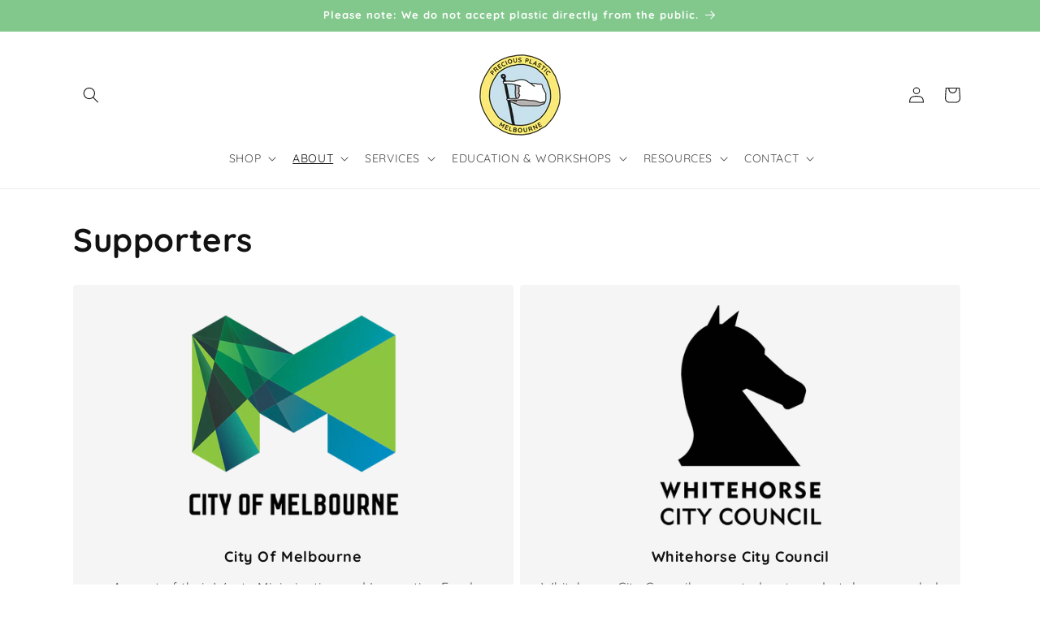

--- FILE ---
content_type: text/javascript
request_url: https://www.plastic.org.au/cdn/shop/t/8/assets/bss-custom.js?v=173912241340341877771757555339
body_size: -436
content:
if(window.BSS_BCP_V2?.r4q?.logics?.length){const shippingAddressIndex=BSS_BCP_V2.r4q.logics[0].form.formFields.findIndex(item=>item.id==="shippingAddress");shippingAddressIndex>=0&&(BSS_BCP_V2.r4q.logics[0].form.formFields[shippingAddressIndex].fields[0].label="Location",BSS_BCP_V2.r4q.logics[0].form.formFields[shippingAddressIndex].fields[1].fields[0].value="AU",BSS_BCP_V2.r4q.logics[0].form.formFields[shippingAddressIndex].fields[1].fields[1].value="ACT",BSS_BCP_V2.r4q.logics[0].form.formFields[shippingAddressIndex].fields[6].label="Unit",BSS_BCP_V2.r4q.logics[0].form.formFields[shippingAddressIndex].fields[9].fields[0].value="AU",BSS_BCP_V2.r4q.logics[0].form.formFields[shippingAddressIndex].fields[9].fields[1].value="+61"),BSS_BCP_V2.r4q.logics[0].widget.widgetCustomize=`
        button.bcp-r4q-widget {
            background-color: #F9E78B;
        }
        button.bcp-r4q-widget .widget-image svg {
            fill: #000000;
        }
    `}
//# sourceMappingURL=/cdn/shop/t/8/assets/bss-custom.js.map?v=173912241340341877771757555339


--- FILE ---
content_type: text/plain; charset=utf-8
request_url: https://www.plastic.org.au/apps/locksmith/ping?
body_size: -401
content:
{"cart":":9701930ca4b9","messages":[]}